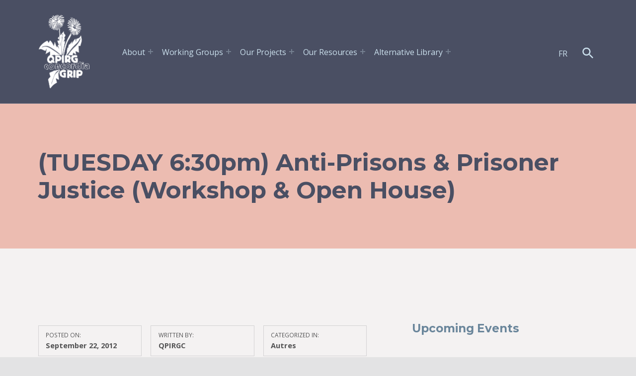

--- FILE ---
content_type: text/html; charset=UTF-8
request_url: https://www.qpirgconcordia.org/2012/09/tuesday-630pm-anti-prisons-prisoner-justice-workshop-open-house/
body_size: 15505
content:
<!doctype html>
<html lang="en-CA" class="no-js">

<head>

<meta charset="UTF-8">
<meta name='robots' content='index, follow, max-image-preview:large, max-snippet:-1, max-video-preview:-1' />
<link rel="alternate" href="https://www.qpirgconcordia.org/2012/09/tuesday-630pm-anti-prisons-prisoner-justice-workshop-open-house/" hreflang="en" />
<link rel="alternate" href="https://www.qpirgconcordia.org/fr/2012/09/mardi-18h30-anti-prisons-prisoner-justice-workshop-open-house/" hreflang="fr" />

<meta name="viewport" content="width=device-width, initial-scale=1">
<link rel="profile" href="http://gmpg.org/xfn/11">
<link rel="pingback" href="https://www.qpirgconcordia.org/xmlrpc.php"><meta name="theme-color" content="4a4f63">
	<!-- This site is optimized with the Yoast SEO plugin v26.7 - https://yoast.com/wordpress/plugins/seo/ -->
	<title>(TUESDAY 6:30pm) Anti-Prisons &amp; Prisoner Justice (Workshop &amp; Open House) - QPIRG Concordia</title>
	<link rel="canonical" href="https://www.qpirgconcordia.org/2012/09/tuesday-630pm-anti-prisons-prisoner-justice-workshop-open-house/" />
	<meta property="og:locale" content="en_US" />
	<meta property="og:locale:alternate" content="fr_CA" />
	<meta property="og:type" content="article" />
	<meta property="og:title" content="(TUESDAY 6:30pm) Anti-Prisons &amp; Prisoner Justice (Workshop &amp; Open House) - QPIRG Concordia" />
	<meta property="og:description" content="Anti-Prisons &amp; Prisoner Justice OPEN HOUSE/WORKSHOP TUESDAY, SEPTEMBER 25 at 6:30pm @ QPIRG Concordia – 1500 de Maisonneuve West, #204 PART OF DISORIENTATION 2012 Venue is wheelchair accessible. Free and welcome to all! Join us for an evening to learn&hellip;" />
	<meta property="og:url" content="https://www.qpirgconcordia.org/2012/09/tuesday-630pm-anti-prisons-prisoner-justice-workshop-open-house/" />
	<meta property="og:site_name" content="QPIRG Concordia" />
	<meta property="article:published_time" content="2012-09-22T05:16:03+00:00" />
	<meta property="og:image" content="http://www.qpirgconcordia.org/wp-content/uploads/2012/09/December_1.jpg" />
	<meta name="author" content="QPIRGC" />
	<meta name="twitter:card" content="summary_large_image" />
	<meta name="twitter:label1" content="Written by" />
	<meta name="twitter:data1" content="QPIRGC" />
	<meta name="twitter:label2" content="Est. reading time" />
	<meta name="twitter:data2" content="1 minute" />
	<script type="application/ld+json" class="yoast-schema-graph">{"@context":"https://schema.org","@graph":[{"@type":"Article","@id":"https://www.qpirgconcordia.org/2012/09/tuesday-630pm-anti-prisons-prisoner-justice-workshop-open-house/#article","isPartOf":{"@id":"https://www.qpirgconcordia.org/2012/09/tuesday-630pm-anti-prisons-prisoner-justice-workshop-open-house/"},"author":{"name":"QPIRGC","@id":"https://www.qpirgconcordia.org/#/schema/person/45cf8cc4bc25d74990836ac406450965"},"headline":"(TUESDAY 6:30pm) Anti-Prisons &amp; Prisoner Justice (Workshop &amp; Open House)","datePublished":"2012-09-22T05:16:03+00:00","mainEntityOfPage":{"@id":"https://www.qpirgconcordia.org/2012/09/tuesday-630pm-anti-prisons-prisoner-justice-workshop-open-house/"},"wordCount":133,"image":{"@id":"https://www.qpirgconcordia.org/2012/09/tuesday-630pm-anti-prisons-prisoner-justice-workshop-open-house/#primaryimage"},"thumbnailUrl":"https://www.qpirgconcordia.org/wp-content/uploads/2012/09/December_1.jpg","articleSection":["Autres"],"inLanguage":"en-CA"},{"@type":"WebPage","@id":"https://www.qpirgconcordia.org/2012/09/tuesday-630pm-anti-prisons-prisoner-justice-workshop-open-house/","url":"https://www.qpirgconcordia.org/2012/09/tuesday-630pm-anti-prisons-prisoner-justice-workshop-open-house/","name":"(TUESDAY 6:30pm) Anti-Prisons &amp; Prisoner Justice (Workshop &amp; Open House) - QPIRG Concordia","isPartOf":{"@id":"https://www.qpirgconcordia.org/#website"},"primaryImageOfPage":{"@id":"https://www.qpirgconcordia.org/2012/09/tuesday-630pm-anti-prisons-prisoner-justice-workshop-open-house/#primaryimage"},"image":{"@id":"https://www.qpirgconcordia.org/2012/09/tuesday-630pm-anti-prisons-prisoner-justice-workshop-open-house/#primaryimage"},"thumbnailUrl":"https://www.qpirgconcordia.org/wp-content/uploads/2012/09/December_1.jpg","datePublished":"2012-09-22T05:16:03+00:00","author":{"@id":"https://www.qpirgconcordia.org/#/schema/person/45cf8cc4bc25d74990836ac406450965"},"breadcrumb":{"@id":"https://www.qpirgconcordia.org/2012/09/tuesday-630pm-anti-prisons-prisoner-justice-workshop-open-house/#breadcrumb"},"inLanguage":"en-CA","potentialAction":[{"@type":"ReadAction","target":["https://www.qpirgconcordia.org/2012/09/tuesday-630pm-anti-prisons-prisoner-justice-workshop-open-house/"]}]},{"@type":"ImageObject","inLanguage":"en-CA","@id":"https://www.qpirgconcordia.org/2012/09/tuesday-630pm-anti-prisons-prisoner-justice-workshop-open-house/#primaryimage","url":"https://www.qpirgconcordia.org/wp-content/uploads/2012/09/December_1.jpg","contentUrl":"https://www.qpirgconcordia.org/wp-content/uploads/2012/09/December_1.jpg","width":360,"height":466},{"@type":"BreadcrumbList","@id":"https://www.qpirgconcordia.org/2012/09/tuesday-630pm-anti-prisons-prisoner-justice-workshop-open-house/#breadcrumb","itemListElement":[{"@type":"ListItem","position":1,"name":"Home","item":"https://www.qpirgconcordia.org/"},{"@type":"ListItem","position":2,"name":"News","item":"https://www.qpirgconcordia.org/news/"},{"@type":"ListItem","position":3,"name":"(TUESDAY 6:30pm) Anti-Prisons &amp; Prisoner Justice (Workshop &amp; Open House)"}]},{"@type":"WebSite","@id":"https://www.qpirgconcordia.org/#website","url":"https://www.qpirgconcordia.org/","name":"QPIRG Concordia","description":"Your campus community link for social change","potentialAction":[{"@type":"SearchAction","target":{"@type":"EntryPoint","urlTemplate":"https://www.qpirgconcordia.org/?s={search_term_string}"},"query-input":{"@type":"PropertyValueSpecification","valueRequired":true,"valueName":"search_term_string"}}],"inLanguage":"en-CA"},{"@type":"Person","@id":"https://www.qpirgconcordia.org/#/schema/person/45cf8cc4bc25d74990836ac406450965","name":"QPIRGC","image":{"@type":"ImageObject","inLanguage":"en-CA","@id":"https://www.qpirgconcordia.org/#/schema/person/image/","url":"https://secure.gravatar.com/avatar/4f35c545b1944bde1a4a127ba70ddfd09e80d92483c49a2e35c96340c7f800cd?s=96&d=mm&r=g","contentUrl":"https://secure.gravatar.com/avatar/4f35c545b1944bde1a4a127ba70ddfd09e80d92483c49a2e35c96340c7f800cd?s=96&d=mm&r=g","caption":"QPIRGC"},"url":"https://www.qpirgconcordia.org/author/qpirgc/"}]}</script>
	<!-- / Yoast SEO plugin. -->


<link rel='dns-prefetch' href='//fonts.googleapis.com' />
<link href='https://fonts.gstatic.com' crossorigin rel='preconnect' />
<link rel="alternate" type="application/rss+xml" title="QPIRG Concordia &raquo; Feed" href="https://www.qpirgconcordia.org/feed/" />
<link rel="alternate" type="application/rss+xml" title="QPIRG Concordia &raquo; Comments Feed" href="https://www.qpirgconcordia.org/comments/feed/" />
<link rel="alternate" type="application/rss+xml" title="QPIRG Concordia &raquo; (TUESDAY 6:30pm) Anti-Prisons &amp; Prisoner Justice (Workshop &amp; Open House) Comments Feed" href="https://www.qpirgconcordia.org/2012/09/tuesday-630pm-anti-prisons-prisoner-justice-workshop-open-house/feed/" />
<link rel="alternate" title="oEmbed (JSON)" type="application/json+oembed" href="https://www.qpirgconcordia.org/wp-json/oembed/1.0/embed?url=https%3A%2F%2Fwww.qpirgconcordia.org%2F2012%2F09%2Ftuesday-630pm-anti-prisons-prisoner-justice-workshop-open-house%2F&#038;lang=en" />
<link rel="alternate" title="oEmbed (XML)" type="text/xml+oembed" href="https://www.qpirgconcordia.org/wp-json/oembed/1.0/embed?url=https%3A%2F%2Fwww.qpirgconcordia.org%2F2012%2F09%2Ftuesday-630pm-anti-prisons-prisoner-justice-workshop-open-house%2F&#038;format=xml&#038;lang=en" />
<style id="reykjavik-text-widget-icon-fallback">.widget-symbol::before { content: "?"; font-family: inherit; }</style><style id='wp-img-auto-sizes-contain-inline-css'>
img:is([sizes=auto i],[sizes^="auto," i]){contain-intrinsic-size:3000px 1500px}
/*# sourceURL=wp-img-auto-sizes-contain-inline-css */
</style>
<link rel='stylesheet' id='eo-leaflet.js-css' href='https://www.qpirgconcordia.org/wp-content/plugins/event-organiser/lib/leaflet/leaflet.min.css?ver=1.4.0' media='all' />
<style id='eo-leaflet.js-inline-css'>
.leaflet-popup-close-button{box-shadow:none!important;}
/*# sourceURL=eo-leaflet.js-inline-css */
</style>
<style id='global-styles-inline-css'>
:root{--wp--preset--aspect-ratio--square: 1;--wp--preset--aspect-ratio--4-3: 4/3;--wp--preset--aspect-ratio--3-4: 3/4;--wp--preset--aspect-ratio--3-2: 3/2;--wp--preset--aspect-ratio--2-3: 2/3;--wp--preset--aspect-ratio--16-9: 16/9;--wp--preset--aspect-ratio--9-16: 9/16;--wp--preset--color--black: #000000;--wp--preset--color--cyan-bluish-gray: #abb8c3;--wp--preset--color--white: #ffffff;--wp--preset--color--pale-pink: #f78da7;--wp--preset--color--vivid-red: #cf2e2e;--wp--preset--color--luminous-vivid-orange: #ff6900;--wp--preset--color--luminous-vivid-amber: #fcb900;--wp--preset--color--light-green-cyan: #7bdcb5;--wp--preset--color--vivid-green-cyan: #00d084;--wp--preset--color--pale-cyan-blue: #8ed1fc;--wp--preset--color--vivid-cyan-blue: #0693e3;--wp--preset--color--vivid-purple: #9b51e0;--wp--preset--color--color-footer-text-mod: #020202;--wp--preset--color--color-header-background-mod: #4a4f63;--wp--preset--color--color-intro-text-mod: #535354;--wp--preset--color--color-accent-mod: #6a869b;--wp--preset--color--color-header-text-mod: #cbe0ed;--wp--preset--color--color-intro-background-mod: #ecbcb1;--wp--preset--color--color-content-background-mod: #f4f2f2;--wp--preset--color--color-accent-text-mod: #fdddd4;--wp--preset--color--color-intro-overlay-text-mod: #fefeff;--wp--preset--color--color-footer-background-mod: #ffffff;--wp--preset--gradient--vivid-cyan-blue-to-vivid-purple: linear-gradient(135deg,rgb(6,147,227) 0%,rgb(155,81,224) 100%);--wp--preset--gradient--light-green-cyan-to-vivid-green-cyan: linear-gradient(135deg,rgb(122,220,180) 0%,rgb(0,208,130) 100%);--wp--preset--gradient--luminous-vivid-amber-to-luminous-vivid-orange: linear-gradient(135deg,rgb(252,185,0) 0%,rgb(255,105,0) 100%);--wp--preset--gradient--luminous-vivid-orange-to-vivid-red: linear-gradient(135deg,rgb(255,105,0) 0%,rgb(207,46,46) 100%);--wp--preset--gradient--very-light-gray-to-cyan-bluish-gray: linear-gradient(135deg,rgb(238,238,238) 0%,rgb(169,184,195) 100%);--wp--preset--gradient--cool-to-warm-spectrum: linear-gradient(135deg,rgb(74,234,220) 0%,rgb(151,120,209) 20%,rgb(207,42,186) 40%,rgb(238,44,130) 60%,rgb(251,105,98) 80%,rgb(254,248,76) 100%);--wp--preset--gradient--blush-light-purple: linear-gradient(135deg,rgb(255,206,236) 0%,rgb(152,150,240) 100%);--wp--preset--gradient--blush-bordeaux: linear-gradient(135deg,rgb(254,205,165) 0%,rgb(254,45,45) 50%,rgb(107,0,62) 100%);--wp--preset--gradient--luminous-dusk: linear-gradient(135deg,rgb(255,203,112) 0%,rgb(199,81,192) 50%,rgb(65,88,208) 100%);--wp--preset--gradient--pale-ocean: linear-gradient(135deg,rgb(255,245,203) 0%,rgb(182,227,212) 50%,rgb(51,167,181) 100%);--wp--preset--gradient--electric-grass: linear-gradient(135deg,rgb(202,248,128) 0%,rgb(113,206,126) 100%);--wp--preset--gradient--midnight: linear-gradient(135deg,rgb(2,3,129) 0%,rgb(40,116,252) 100%);--wp--preset--font-size--small: 15px;--wp--preset--font-size--medium: 20px;--wp--preset--font-size--large: 25px;--wp--preset--font-size--x-large: 42px;--wp--preset--font-size--extra-small: 11px;--wp--preset--font-size--normal: 18px;--wp--preset--font-size--extra-large: 29px;--wp--preset--font-size--display-1: 47px;--wp--preset--font-size--display-2: 60px;--wp--preset--font-size--display-3: 76px;--wp--preset--font-size--display-4: 97px;--wp--preset--spacing--20: 0.44rem;--wp--preset--spacing--30: 0.67rem;--wp--preset--spacing--40: 1rem;--wp--preset--spacing--50: 1.5rem;--wp--preset--spacing--60: 2.25rem;--wp--preset--spacing--70: 3.38rem;--wp--preset--spacing--80: 5.06rem;--wp--preset--shadow--natural: 6px 6px 9px rgba(0, 0, 0, 0.2);--wp--preset--shadow--deep: 12px 12px 50px rgba(0, 0, 0, 0.4);--wp--preset--shadow--sharp: 6px 6px 0px rgba(0, 0, 0, 0.2);--wp--preset--shadow--outlined: 6px 6px 0px -3px rgb(255, 255, 255), 6px 6px rgb(0, 0, 0);--wp--preset--shadow--crisp: 6px 6px 0px rgb(0, 0, 0);}:root :where(.is-layout-flow) > :first-child{margin-block-start: 0;}:root :where(.is-layout-flow) > :last-child{margin-block-end: 0;}:root :where(.is-layout-flow) > *{margin-block-start: 24px;margin-block-end: 0;}:root :where(.is-layout-constrained) > :first-child{margin-block-start: 0;}:root :where(.is-layout-constrained) > :last-child{margin-block-end: 0;}:root :where(.is-layout-constrained) > *{margin-block-start: 24px;margin-block-end: 0;}:root :where(.is-layout-flex){gap: 24px;}:root :where(.is-layout-grid){gap: 24px;}:root .is-layout-flex{display: flex;}.is-layout-flex{flex-wrap: wrap;align-items: center;}.is-layout-flex > :is(*, div){margin: 0;}:root .is-layout-grid{display: grid;}.is-layout-grid > :is(*, div){margin: 0;}.has-black-color[class]{color: var(--wp--preset--color--black);}.has-cyan-bluish-gray-color[class]{color: var(--wp--preset--color--cyan-bluish-gray);}.has-white-color[class]{color: var(--wp--preset--color--white);}.has-pale-pink-color[class]{color: var(--wp--preset--color--pale-pink);}.has-vivid-red-color[class]{color: var(--wp--preset--color--vivid-red);}.has-luminous-vivid-orange-color[class]{color: var(--wp--preset--color--luminous-vivid-orange);}.has-luminous-vivid-amber-color[class]{color: var(--wp--preset--color--luminous-vivid-amber);}.has-light-green-cyan-color[class]{color: var(--wp--preset--color--light-green-cyan);}.has-vivid-green-cyan-color[class]{color: var(--wp--preset--color--vivid-green-cyan);}.has-pale-cyan-blue-color[class]{color: var(--wp--preset--color--pale-cyan-blue);}.has-vivid-cyan-blue-color[class]{color: var(--wp--preset--color--vivid-cyan-blue);}.has-vivid-purple-color[class]{color: var(--wp--preset--color--vivid-purple);}.has-color-footer-text-mod-color[class]{color: var(--wp--preset--color--color-footer-text-mod);}.has-color-header-background-mod-color[class]{color: var(--wp--preset--color--color-header-background-mod);}.has-color-intro-text-mod-color[class]{color: var(--wp--preset--color--color-intro-text-mod);}.has-color-accent-mod-color[class]{color: var(--wp--preset--color--color-accent-mod);}.has-color-header-text-mod-color[class]{color: var(--wp--preset--color--color-header-text-mod);}.has-color-intro-background-mod-color[class]{color: var(--wp--preset--color--color-intro-background-mod);}.has-color-content-background-mod-color[class]{color: var(--wp--preset--color--color-content-background-mod);}.has-color-accent-text-mod-color[class]{color: var(--wp--preset--color--color-accent-text-mod);}.has-color-intro-overlay-text-mod-color[class]{color: var(--wp--preset--color--color-intro-overlay-text-mod);}.has-color-footer-background-mod-color[class]{color: var(--wp--preset--color--color-footer-background-mod);}.has-black-background-color[class]{background-color: var(--wp--preset--color--black);}.has-cyan-bluish-gray-background-color[class]{background-color: var(--wp--preset--color--cyan-bluish-gray);}.has-white-background-color[class]{background-color: var(--wp--preset--color--white);}.has-pale-pink-background-color[class]{background-color: var(--wp--preset--color--pale-pink);}.has-vivid-red-background-color[class]{background-color: var(--wp--preset--color--vivid-red);}.has-luminous-vivid-orange-background-color[class]{background-color: var(--wp--preset--color--luminous-vivid-orange);}.has-luminous-vivid-amber-background-color[class]{background-color: var(--wp--preset--color--luminous-vivid-amber);}.has-light-green-cyan-background-color[class]{background-color: var(--wp--preset--color--light-green-cyan);}.has-vivid-green-cyan-background-color[class]{background-color: var(--wp--preset--color--vivid-green-cyan);}.has-pale-cyan-blue-background-color[class]{background-color: var(--wp--preset--color--pale-cyan-blue);}.has-vivid-cyan-blue-background-color[class]{background-color: var(--wp--preset--color--vivid-cyan-blue);}.has-vivid-purple-background-color[class]{background-color: var(--wp--preset--color--vivid-purple);}.has-color-footer-text-mod-background-color[class]{background-color: var(--wp--preset--color--color-footer-text-mod);}.has-color-header-background-mod-background-color[class]{background-color: var(--wp--preset--color--color-header-background-mod);}.has-color-intro-text-mod-background-color[class]{background-color: var(--wp--preset--color--color-intro-text-mod);}.has-color-accent-mod-background-color[class]{background-color: var(--wp--preset--color--color-accent-mod);}.has-color-header-text-mod-background-color[class]{background-color: var(--wp--preset--color--color-header-text-mod);}.has-color-intro-background-mod-background-color[class]{background-color: var(--wp--preset--color--color-intro-background-mod);}.has-color-content-background-mod-background-color[class]{background-color: var(--wp--preset--color--color-content-background-mod);}.has-color-accent-text-mod-background-color[class]{background-color: var(--wp--preset--color--color-accent-text-mod);}.has-color-intro-overlay-text-mod-background-color[class]{background-color: var(--wp--preset--color--color-intro-overlay-text-mod);}.has-color-footer-background-mod-background-color[class]{background-color: var(--wp--preset--color--color-footer-background-mod);}.has-black-border-color[class]{border-color: var(--wp--preset--color--black);}.has-cyan-bluish-gray-border-color[class]{border-color: var(--wp--preset--color--cyan-bluish-gray);}.has-white-border-color[class]{border-color: var(--wp--preset--color--white);}.has-pale-pink-border-color[class]{border-color: var(--wp--preset--color--pale-pink);}.has-vivid-red-border-color[class]{border-color: var(--wp--preset--color--vivid-red);}.has-luminous-vivid-orange-border-color[class]{border-color: var(--wp--preset--color--luminous-vivid-orange);}.has-luminous-vivid-amber-border-color[class]{border-color: var(--wp--preset--color--luminous-vivid-amber);}.has-light-green-cyan-border-color[class]{border-color: var(--wp--preset--color--light-green-cyan);}.has-vivid-green-cyan-border-color[class]{border-color: var(--wp--preset--color--vivid-green-cyan);}.has-pale-cyan-blue-border-color[class]{border-color: var(--wp--preset--color--pale-cyan-blue);}.has-vivid-cyan-blue-border-color[class]{border-color: var(--wp--preset--color--vivid-cyan-blue);}.has-vivid-purple-border-color[class]{border-color: var(--wp--preset--color--vivid-purple);}.has-color-footer-text-mod-border-color[class]{border-color: var(--wp--preset--color--color-footer-text-mod);}.has-color-header-background-mod-border-color[class]{border-color: var(--wp--preset--color--color-header-background-mod);}.has-color-intro-text-mod-border-color[class]{border-color: var(--wp--preset--color--color-intro-text-mod);}.has-color-accent-mod-border-color[class]{border-color: var(--wp--preset--color--color-accent-mod);}.has-color-header-text-mod-border-color[class]{border-color: var(--wp--preset--color--color-header-text-mod);}.has-color-intro-background-mod-border-color[class]{border-color: var(--wp--preset--color--color-intro-background-mod);}.has-color-content-background-mod-border-color[class]{border-color: var(--wp--preset--color--color-content-background-mod);}.has-color-accent-text-mod-border-color[class]{border-color: var(--wp--preset--color--color-accent-text-mod);}.has-color-intro-overlay-text-mod-border-color[class]{border-color: var(--wp--preset--color--color-intro-overlay-text-mod);}.has-color-footer-background-mod-border-color[class]{border-color: var(--wp--preset--color--color-footer-background-mod);}.has-vivid-cyan-blue-to-vivid-purple-gradient-background{background: var(--wp--preset--gradient--vivid-cyan-blue-to-vivid-purple);}.has-light-green-cyan-to-vivid-green-cyan-gradient-background{background: var(--wp--preset--gradient--light-green-cyan-to-vivid-green-cyan);}.has-luminous-vivid-amber-to-luminous-vivid-orange-gradient-background{background: var(--wp--preset--gradient--luminous-vivid-amber-to-luminous-vivid-orange);}.has-luminous-vivid-orange-to-vivid-red-gradient-background{background: var(--wp--preset--gradient--luminous-vivid-orange-to-vivid-red);}.has-very-light-gray-to-cyan-bluish-gray-gradient-background{background: var(--wp--preset--gradient--very-light-gray-to-cyan-bluish-gray);}.has-cool-to-warm-spectrum-gradient-background{background: var(--wp--preset--gradient--cool-to-warm-spectrum);}.has-blush-light-purple-gradient-background{background: var(--wp--preset--gradient--blush-light-purple);}.has-blush-bordeaux-gradient-background{background: var(--wp--preset--gradient--blush-bordeaux);}.has-luminous-dusk-gradient-background{background: var(--wp--preset--gradient--luminous-dusk);}.has-pale-ocean-gradient-background{background: var(--wp--preset--gradient--pale-ocean);}.has-electric-grass-gradient-background{background: var(--wp--preset--gradient--electric-grass);}.has-midnight-gradient-background{background: var(--wp--preset--gradient--midnight);}.has-small-font-size{font-size: var(--wp--preset--font-size--small);}.has-medium-font-size{font-size: var(--wp--preset--font-size--medium);}.has-large-font-size{font-size: var(--wp--preset--font-size--large);}.has-x-large-font-size{font-size: var(--wp--preset--font-size--x-large);}.has-extra-small-font-size{font-size: var(--wp--preset--font-size--extra-small);}.has-normal-font-size{font-size: var(--wp--preset--font-size--normal);}.has-extra-large-font-size{font-size: var(--wp--preset--font-size--extra-large);}.has-display-1-font-size{font-size: var(--wp--preset--font-size--display-1);}.has-display-2-font-size{font-size: var(--wp--preset--font-size--display-2);}.has-display-3-font-size{font-size: var(--wp--preset--font-size--display-3);}.has-display-4-font-size{font-size: var(--wp--preset--font-size--display-4);}
/*# sourceURL=global-styles-inline-css */
</style>
<link rel='stylesheet' id='sbi_styles-css' href='https://www.qpirgconcordia.org/wp-content/plugins/instagram-feed/css/sbi-styles.min.css?ver=6.10.0' media='all' />
<style id='wp-emoji-styles-inline-css'>

	img.wp-smiley, img.emoji {
		display: inline !important;
		border: none !important;
		box-shadow: none !important;
		height: 1em !important;
		width: 1em !important;
		margin: 0 0.07em !important;
		vertical-align: -0.1em !important;
		background: none !important;
		padding: 0 !important;
	}
/*# sourceURL=wp-emoji-styles-inline-css */
</style>
<style id='wp-block-library-inline-css'>
:root{--wp-block-synced-color:#7a00df;--wp-block-synced-color--rgb:122,0,223;--wp-bound-block-color:var(--wp-block-synced-color);--wp-editor-canvas-background:#ddd;--wp-admin-theme-color:#007cba;--wp-admin-theme-color--rgb:0,124,186;--wp-admin-theme-color-darker-10:#006ba1;--wp-admin-theme-color-darker-10--rgb:0,107,160.5;--wp-admin-theme-color-darker-20:#005a87;--wp-admin-theme-color-darker-20--rgb:0,90,135;--wp-admin-border-width-focus:2px}@media (min-resolution:192dpi){:root{--wp-admin-border-width-focus:1.5px}}.wp-element-button{cursor:pointer}:root .has-very-light-gray-background-color{background-color:#eee}:root .has-very-dark-gray-background-color{background-color:#313131}:root .has-very-light-gray-color{color:#eee}:root .has-very-dark-gray-color{color:#313131}:root .has-vivid-green-cyan-to-vivid-cyan-blue-gradient-background{background:linear-gradient(135deg,#00d084,#0693e3)}:root .has-purple-crush-gradient-background{background:linear-gradient(135deg,#34e2e4,#4721fb 50%,#ab1dfe)}:root .has-hazy-dawn-gradient-background{background:linear-gradient(135deg,#faaca8,#dad0ec)}:root .has-subdued-olive-gradient-background{background:linear-gradient(135deg,#fafae1,#67a671)}:root .has-atomic-cream-gradient-background{background:linear-gradient(135deg,#fdd79a,#004a59)}:root .has-nightshade-gradient-background{background:linear-gradient(135deg,#330968,#31cdcf)}:root .has-midnight-gradient-background{background:linear-gradient(135deg,#020381,#2874fc)}:root{--wp--preset--font-size--normal:16px;--wp--preset--font-size--huge:42px}.has-regular-font-size{font-size:1em}.has-larger-font-size{font-size:2.625em}.has-normal-font-size{font-size:var(--wp--preset--font-size--normal)}.has-huge-font-size{font-size:var(--wp--preset--font-size--huge)}.has-text-align-center{text-align:center}.has-text-align-left{text-align:left}.has-text-align-right{text-align:right}.has-fit-text{white-space:nowrap!important}#end-resizable-editor-section{display:none}.aligncenter{clear:both}.items-justified-left{justify-content:flex-start}.items-justified-center{justify-content:center}.items-justified-right{justify-content:flex-end}.items-justified-space-between{justify-content:space-between}.screen-reader-text{border:0;clip-path:inset(50%);height:1px;margin:-1px;overflow:hidden;padding:0;position:absolute;width:1px;word-wrap:normal!important}.screen-reader-text:focus{background-color:#ddd;clip-path:none;color:#444;display:block;font-size:1em;height:auto;left:5px;line-height:normal;padding:15px 23px 14px;text-decoration:none;top:5px;width:auto;z-index:100000}html :where(.has-border-color){border-style:solid}html :where([style*=border-top-color]){border-top-style:solid}html :where([style*=border-right-color]){border-right-style:solid}html :where([style*=border-bottom-color]){border-bottom-style:solid}html :where([style*=border-left-color]){border-left-style:solid}html :where([style*=border-width]){border-style:solid}html :where([style*=border-top-width]){border-top-style:solid}html :where([style*=border-right-width]){border-right-style:solid}html :where([style*=border-bottom-width]){border-bottom-style:solid}html :where([style*=border-left-width]){border-left-style:solid}html :where(img[class*=wp-image-]){height:auto;max-width:100%}:where(figure){margin:0 0 1em}html :where(.is-position-sticky){--wp-admin--admin-bar--position-offset:var(--wp-admin--admin-bar--height,0px)}@media screen and (max-width:600px){html :where(.is-position-sticky){--wp-admin--admin-bar--position-offset:0px}}

/*# sourceURL=wp-block-library-inline-css */
</style>
<style id='classic-theme-styles-inline-css'>
/*! This file is auto-generated */
.wp-block-button__link{color:#fff;background-color:#32373c;border-radius:9999px;box-shadow:none;text-decoration:none;padding:calc(.667em + 2px) calc(1.333em + 2px);font-size:1.125em}.wp-block-file__button{background:#32373c;color:#fff;text-decoration:none}
/*# sourceURL=/wp-includes/css/classic-themes.min.css */
</style>
<link rel='stylesheet' id='widgetopts-styles-css' href='https://www.qpirgconcordia.org/wp-content/plugins/widget-options/assets/css/widget-options.css?ver=4.1.3' media='all' />
<link rel='stylesheet' id='ivory-search-styles-css' href='https://www.qpirgconcordia.org/wp-content/plugins/add-search-to-menu/public/css/ivory-search.min.css?ver=5.5.13' media='all' />
<link rel='stylesheet' id='wp-components-css' href='https://www.qpirgconcordia.org/wp-includes/css/dist/components/style.min.css?ver=6.9' media='all' />
<link rel='stylesheet' id='godaddy-styles-css' href='https://www.qpirgconcordia.org/wp-content/plugins/coblocks/includes/Dependencies/GoDaddy/Styles/build/latest.css?ver=2.0.2' media='all' />
<link rel='stylesheet' id='reykjavik-google-fonts-css' href='https://fonts.googleapis.com/css?family=Montserrat%3A300%2C400%2C700%7COpen+Sans%3A300%2C400%2C700&#038;subset=latin&#038;ver=2.3.8' media='screen' />
<link rel='stylesheet' id='genericons-neue-css' href='https://www.qpirgconcordia.org/wp-content/themes/reykjavik/assets/fonts/genericons-neue/genericons-neue.css?ver=2.3.8' media='screen' />
<link rel='stylesheet' id='reykjavik-stylesheet-global-css' href='https://www.qpirgconcordia.org/wp-content/themes/reykjavik/assets/css/main.css?ver=2.3.8' media='screen' />
<link rel='stylesheet' id='reykjavik-stylesheet-blocks-css' href='https://www.qpirgconcordia.org/wp-content/themes/reykjavik/assets/css/blocks.css?ver=2.3.8' media='screen' />
<style id='reykjavik-inline-css'>
/* START CSS variables */
:root { 
--custom_logo_height: 150px; --color_accent: #6a869b; --color_accent_text: #fdddd4; --color_header_background: #4a4f63; --color_header_text: #cbe0ed; --color_header_border: rgba(203,224,237,var(--border_opacity)); --color_header_headings: #cbe0ed; --color_intro_background: #ecbcb1; --color_intro_headings: #4a4f63; --color_intro_overlay_background: #4a4f63; --color_intro_overlay_opacity: 0.05; --color_intro_widgets_background: #ecbcb1; --color_intro_widgets_text: #535354; --color_intro_widgets_border: rgba(83,83,84,var(--border_opacity)); --color_intro_widgets_headings: #4a4f63; --color_content_background: #f4f2f2; --color_content_headings: #6a869b; --color_footer_background: #ffffff; --color_footer_text: #020202; --color_footer_border: rgba(2,2,2,var(--border_opacity)); --color_footer_headings: #020202; --footer_image: url("https://www.qpirgconcordia.org/wp-content/uploads/2020/05/Facebook-Page-Banner-empty-scaled-e1591243687734.jpg"); --footer_image_position: 50% 100%; --footer_image_repeat: no-repeat; --footer_image_attachment: fixed; --footer_image_opacity: 0.7; --layout_width_content: 1620px;
}
/* END CSS variables */
/*# sourceURL=reykjavik-inline-css */
</style>
<link rel='stylesheet' id='reykjavik-stylesheet-css' href='https://www.qpirgconcordia.org/wp-content/themes/reykjavik-child/style.css?ver=6.9' media='all' />
<script src="https://www.qpirgconcordia.org/wp-content/themes/reykjavik/library/js/vendors/css-vars-ponyfill/css-vars-ponyfill.min.js?ver=v2.4.7" id="css-vars-ponyfill-js"></script>
<script id="css-vars-ponyfill-js-after">
window.onload = function() {
	cssVars( {
		onlyVars: true,
		exclude: 'link:not([href^="https://www.qpirgconcordia.org/wp-content/themes"])'
	} );
};
//# sourceURL=css-vars-ponyfill-js-after
</script>
<script src="https://www.qpirgconcordia.org/wp-includes/js/jquery/jquery.min.js?ver=3.7.1" id="jquery-core-js"></script>
<script src="https://www.qpirgconcordia.org/wp-includes/js/jquery/jquery-migrate.min.js?ver=3.4.1" id="jquery-migrate-js"></script>
<script id="a11y-menu-js-extra">
var a11yMenuConfig = {"mode":["esc","button"],"menu_selector":".toggle-sub-menus","button_attributes":{"class":"button-toggle-sub-menu","aria-label":{"collapse":"Collapse menu: %s","expand":"Expand menu: %s"}}};
//# sourceURL=a11y-menu-js-extra
</script>
<script src="https://www.qpirgconcordia.org/wp-content/themes/reykjavik/assets/js/vendors/a11y-menu/a11y-menu.dist.min.js?ver=2.3.8" id="a11y-menu-js"></script>
<link rel="https://api.w.org/" href="https://www.qpirgconcordia.org/wp-json/" /><link rel="alternate" title="JSON" type="application/json" href="https://www.qpirgconcordia.org/wp-json/wp/v2/posts/3883" /><link rel="EditURI" type="application/rsd+xml" title="RSD" href="https://www.qpirgconcordia.org/xmlrpc.php?rsd" />
<meta name="generator" content="WordPress 6.9" />
<link rel='shortlink' href='https://www.qpirgconcordia.org/?p=3883' />
<link rel="icon" href="https://www.qpirgconcordia.org/wp-content/uploads/2020/06/cropped-Screen-Shot-2020-06-04-at-1.36.40-AM-1-32x32.png" sizes="32x32" />
<link rel="icon" href="https://www.qpirgconcordia.org/wp-content/uploads/2020/06/cropped-Screen-Shot-2020-06-04-at-1.36.40-AM-1-192x192.png" sizes="192x192" />
<link rel="apple-touch-icon" href="https://www.qpirgconcordia.org/wp-content/uploads/2020/06/cropped-Screen-Shot-2020-06-04-at-1.36.40-AM-1-180x180.png" />
<meta name="msapplication-TileImage" content="https://www.qpirgconcordia.org/wp-content/uploads/2020/06/cropped-Screen-Shot-2020-06-04-at-1.36.40-AM-1-270x270.png" />
<style type="text/css" media="screen">.is-menu path.search-icon-path { fill: #cbe0ed;}body .popup-search-close:after, body .search-close:after { border-color: #cbe0ed;}body .popup-search-close:before, body .search-close:before { border-color: #cbe0ed;}</style>
</head>


<body class="footer-layout-fullwidth group-blog has-intro has-navigation-mobile has-widgets-sidebar header-layout-fullwidth is-singular no-js post-template-default postid-3883 reykjavik single single-format-standard single-post site-layout-fullwidth site-title-hidden wp-child-theme-reykjavik-child wp-custom-logo wp-embed-responsive wp-singular wp-theme-reykjavik">

<a name="top"></a>

<div id="page" class="site">

<nav class="menu-skip-links" aria-label="Skip links">
	<ul>
		<li class="skip-link-list-item"><a class="skip-link screen-reader-text" href="#site-navigation">Skip to main navigation</a></li><li class="skip-link-list-item"><a class="skip-link screen-reader-text" href="#content">Skip to main content</a></li><li class="skip-link-list-item"><a class="skip-link screen-reader-text" href="#colophon">Skip to footer</a></li>	</ul>
</nav>


<header id="masthead" class="site-header">



<div class="site-header-content"><div class="site-header-inner">


<div class="site-branding">
	<a href="https://www.qpirgconcordia.org/" class="custom-logo-link" rel="home"><img width="836" height="1202" src="https://www.qpirgconcordia.org/wp-content/uploads/2021/08/QPIRG-C_logo-White-only-Tranparent-Background-cropped.png" class="custom-logo" alt="QPIRG Concordia" decoding="async" fetchpriority="high" srcset="https://www.qpirgconcordia.org/wp-content/uploads/2021/08/QPIRG-C_logo-White-only-Tranparent-Background-cropped.png 836w, https://www.qpirgconcordia.org/wp-content/uploads/2021/08/QPIRG-C_logo-White-only-Tranparent-Background-cropped-209x300.png 209w, https://www.qpirgconcordia.org/wp-content/uploads/2021/08/QPIRG-C_logo-White-only-Tranparent-Background-cropped-712x1024.png 712w, https://www.qpirgconcordia.org/wp-content/uploads/2021/08/QPIRG-C_logo-White-only-Tranparent-Background-cropped-768x1104.png 768w" sizes="(max-width: 836px) 100vw, 836px" /></a>	<div class="site-branding-text">
		<p class="site-title"><a href="https://www.qpirgconcordia.org/" rel="home">QPIRG Concordia</a></p>

					<p class="site-description">Your campus community link for social change</p>
				</div>
</div>

<nav id="site-navigation" class="main-navigation" aria-label="Primary Menu">

			<button
			id="menu-toggle"
			class="menu-toggle"
			aria-controls="menu-primary"
			aria-expanded="false"
		>Menu</button>
			<div id="site-navigation-container" class="main-navigation-container">
		<div class="mobile-search-form"><form role="search" method="get" class="search-form" action="https://www.qpirgconcordia.org/">
				<label>
					<span class="screen-reader-text">Search for:</span>
					<input type="search" class="search-field" placeholder="Search &hellip;" value="" name="s" />
				</label>
				<input type="submit" class="search-submit" value="Search" />
			</form></div><div class="menu"><ul id="menu-primary" class="menu-primary toggle-sub-menus"><li id="menu-item-10101" class="megamenu menu-item menu-item-type-custom menu-item-object-custom menu-item-has-children menu-item-10101"><a>About</a>
<ul class="sub-menu">
	<li id="menu-item-10708" class="menu-item menu-item-type-custom menu-item-object-custom menu-item-has-children menu-item-10708"><a>Activities</a>
	<ul class="sub-menu">
		<li id="menu-item-10182" class="menu-item menu-item-type-post_type menu-item-object-page menu-item-10182"><a href="https://www.qpirgconcordia.org/events/">Events</a></li>
		<li id="menu-item-10181" class="menu-item menu-item-type-post_type menu-item-object-page current_page_parent menu-item-10181"><a href="https://www.qpirgconcordia.org/news/">News</a></li>
		<li id="menu-item-10109" class="menu-item menu-item-type-post_type menu-item-object-page menu-item-10109"><a href="https://www.qpirgconcordia.org/get-involved/">Get Involved</a></li>
		<li id="menu-item-10268" class="menu-item menu-item-type-post_type menu-item-object-page menu-item-10268"><a href="https://www.qpirgconcordia.org/contact/">Contact</a></li>
	</ul>
</li>
	<li id="menu-item-10707" class="menu-item menu-item-type-custom menu-item-object-custom menu-item-has-children menu-item-10707"><a>Organisation</a>
	<ul class="sub-menu">
		<li id="menu-item-10102" class="menu-item menu-item-type-post_type menu-item-object-page menu-item-10102"><a href="https://www.qpirgconcordia.org/land-acknowledgment/">Land Acknowledgment</a></li>
		<li id="menu-item-10105" class="menu-item menu-item-type-post_type menu-item-object-page menu-item-10105"><a href="https://www.qpirgconcordia.org/accessibility/">Accessibility</a></li>
		<li id="menu-item-10103" class="menu-item menu-item-type-post_type menu-item-object-page menu-item-10103"><a href="https://www.qpirgconcordia.org/about-us/">Our Mandate and History</a></li>
		<li id="menu-item-10104" class="menu-item menu-item-type-post_type menu-item-object-page menu-item-10104"><a href="https://www.qpirgconcordia.org/qpirgs-structure/">Our Structure</a></li>
		<li id="menu-item-10108" class="menu-item menu-item-type-post_type menu-item-object-page menu-item-10108"><a href="https://www.qpirgconcordia.org/legal-information/">Legal Information</a></li>
	</ul>
</li>
	<li id="menu-item-10144" class="menu-item menu-item-type-custom menu-item-object-custom menu-item-has-children menu-item-10144"><a>Policies</a>
	<ul class="sub-menu">
		<li id="menu-item-10106" class="menu-item menu-item-type-post_type menu-item-object-page menu-item-10106"><a href="https://www.qpirgconcordia.org/fee-levy-info/">Fee Levy Information</a></li>
		<li id="menu-item-10107" class="menu-item menu-item-type-post_type menu-item-object-page menu-item-10107"><a href="https://www.qpirgconcordia.org/sexual-assault-and-safer-space-policy/">Sexual Assault and Safer Space Policy</a></li>
	</ul>
</li>
</ul>
</li>
<li id="menu-item-10258" class="menu-item menu-item-type-custom menu-item-object-custom menu-item-has-children menu-item-10258"><a>Working Groups</a>
<ul class="sub-menu">
	<li id="menu-item-10110" class="menu-item menu-item-type-post_type menu-item-object-page menu-item-10110"><a href="https://www.qpirgconcordia.org/working-groups/">2025-26 Working Groups</a></li>
	<li id="menu-item-11410" class="menu-item menu-item-type-post_type menu-item-object-page menu-item-11410"><a href="https://www.qpirgconcordia.org/expenseform/">Working Group Expense Form</a></li>
</ul>
</li>
<li id="menu-item-10111" class="menu-item menu-item-type-custom menu-item-object-custom menu-item-has-children menu-item-10111"><a>Our Projects</a>
<ul class="sub-menu">
	<li id="menu-item-10509" class="menu-item menu-item-type-custom menu-item-object-custom menu-item-10509"><a target="_blank" href="https://schoolschmool.com/">School Schmool Agenda</a></li>
	<li id="menu-item-10113" class="menu-item menu-item-type-custom menu-item-object-custom menu-item-10113"><a target="_blank" href="https://qpirgconcordia.org/disorientation/">DisOrientation</a></li>
	<li id="menu-item-10114" class="menu-item menu-item-type-custom menu-item-object-custom menu-item-10114"><a target="_blank" href="https://qpirgconcordia.org/posterarchive/">Grassroots Resistance Poster Archive</a></li>
	<li id="menu-item-10121" class="menu-item menu-item-type-post_type menu-item-object-page menu-item-10121"><a href="https://www.qpirgconcordia.org/anti-colonial-dinner/">Anti-Colonial Dinner</a></li>
	<li id="menu-item-10510" class="menu-item menu-item-type-custom menu-item-object-custom menu-item-10510"><a href="https://convergencejournal.ca/">Convergence</a></li>
	<li id="menu-item-10123" class="menu-item menu-item-type-custom menu-item-object-custom menu-item-has-children menu-item-10123"><a>Past Projects</a>
	<ul class="sub-menu">
		<li id="menu-item-10124" class="menu-item menu-item-type-post_type menu-item-object-page menu-item-10124"><a href="https://www.qpirgconcordia.org/cure-2/">Community-University Research Exchange (CURE)</a></li>
		<li id="menu-item-10126" class="menu-item menu-item-type-post_type menu-item-object-page menu-item-10126"><a href="https://www.qpirgconcordia.org/study-in-action/">Study in Action</a></li>
		<li id="menu-item-10433" class="menu-item menu-item-type-post_type menu-item-object-page menu-item-10433"><a href="https://www.qpirgconcordia.org/at-the-heart-of-resistance-2011/">At the Heart of Resistance 2011</a></li>
		<li id="menu-item-10434" class="menu-item menu-item-type-post_type menu-item-object-page menu-item-10434"><a href="https://www.qpirgconcordia.org/at-the-heart-of-resistance-2012/">At the Heart of Resistance 2012</a></li>
		<li id="menu-item-10125" class="menu-item menu-item-type-post_type menu-item-object-page menu-item-10125"><a href="https://www.qpirgconcordia.org/testimonials/">I ♥ QPIRG!</a></li>
	</ul>
</li>
</ul>
</li>
<li id="menu-item-10128" class="menu-item menu-item-type-custom menu-item-object-custom menu-item-has-children menu-item-10128"><a>Our Resources</a>
<ul class="sub-menu">
	<li id="menu-item-10131" class="menu-item menu-item-type-post_type menu-item-object-page menu-item-10131"><a href="https://www.qpirgconcordia.org/resources/space-booking/">Space Booking</a></li>
	<li id="menu-item-10130" class="menu-item menu-item-type-post_type menu-item-object-page menu-item-10130"><a href="https://www.qpirgconcordia.org/resources/discretionary-funding/">Discretionary Funding</a></li>
	<li id="menu-item-10639" class="menu-item menu-item-type-post_type menu-item-object-page menu-item-10639"><a href="https://www.qpirgconcordia.org/legal-fund/">Legal Fund &#038; List of Legal Resources</a></li>
	<li id="menu-item-11384" class="menu-item menu-item-type-post_type menu-item-object-page menu-item-11384"><a href="https://www.qpirgconcordia.org/soundteam-audio-equipment/">Audio and Video Equipment</a></li>
	<li id="menu-item-10129" class="menu-item menu-item-type-post_type menu-item-object-page menu-item-10129"><a href="https://www.qpirgconcordia.org/resources/">Banner Library</a></li>
	<li id="menu-item-11409" class="menu-item menu-item-type-post_type menu-item-object-page menu-item-11409"><a href="https://www.qpirgconcordia.org/expenseform/">Expense Form</a></li>
	<li id="menu-item-10132" class="menu-item menu-item-type-post_type menu-item-object-page menu-item-10132"><a href="https://www.qpirgconcordia.org/forms-and-downloads/">Forms and Downloads</a></li>
</ul>
</li>
<li id="menu-item-10261" class="menu-item menu-item-type-custom menu-item-object-custom menu-item-has-children menu-item-10261"><a>Alternative Library</a>
<ul class="sub-menu">
	<li id="menu-item-10142" class="menu-item menu-item-type-post_type menu-item-object-page menu-item-10142"><a href="https://www.qpirgconcordia.org/alternative-library/">About the Alternative Library</a></li>
	<li id="menu-item-10143" class="menu-item menu-item-type-post_type menu-item-object-page menu-item-10143"><a href="https://www.qpirgconcordia.org/become-a-library-member/">Become a library member</a></li>
	<li id="menu-item-10134" class="menu-item menu-item-type-post_type menu-item-object-page menu-item-10134"><a href="https://www.qpirgconcordia.org/volunteer-with-the-library/">Volunteer with the library</a></li>
	<li id="menu-item-10135" class="menu-item menu-item-type-post_type menu-item-object-page menu-item-10135"><a href="https://www.qpirgconcordia.org/library-catalogue/">Library Catalog</a></li>
</ul>
</li>
<li class="menu-toggle-skip-link-container"><a href="#menu-toggle" class="menu-toggle-skip-link">Skip to menu toggle button</a></li></ul></div>	</div>

</nav>

<nav id="secondary-navigation" class="secondary-navigation" aria-label="Secondary Menu">

	<ul id="menu-secondary-menu" class="menu"><li id="menu-item-10710-fr" class="lang-item lang-item-26 lang-item-fr lang-item-first menu-item menu-item-type-custom menu-item-object-custom menu-item-10710-fr"><a href="https://www.qpirgconcordia.org/fr/2012/09/mardi-18h30-anti-prisons-prisoner-justice-workshop-open-house/" hreflang="fr-CA" lang="fr-CA">FR</a></li>
<li class=" astm-search-menu is-menu is-dropdown menu-item"><a href="#" role="button" aria-label="Search Icon Link"><svg width="20" height="20" class="search-icon" role="img" viewBox="2 9 20 5" focusable="false" aria-label="Search">
						<path class="search-icon-path" d="M15.5 14h-.79l-.28-.27C15.41 12.59 16 11.11 16 9.5 16 5.91 13.09 3 9.5 3S3 5.91 3 9.5 5.91 16 9.5 16c1.61 0 3.09-.59 4.23-1.57l.27.28v.79l5 4.99L20.49 19l-4.99-5zm-6 0C7.01 14 5 11.99 5 9.5S7.01 5 9.5 5 14 7.01 14 9.5 11.99 14 9.5 14z"></path></svg></a><form role="search" method="get" class="search-form" action="https://www.qpirgconcordia.org/">
				<label>
					<span class="screen-reader-text">Search for:</span>
					<input type="search" class="search-field" placeholder="Search &hellip;" value="" name="s" />
				</label>
				<input type="submit" class="search-submit" value="Search" />
			</form><div class="search-close"></div></li></ul>
</nav>


</div></div>



</header>



<div id="content" class="site-content">
<section id="intro-container" class="entry-header intro-container">

	
	<div id="intro" class="intro"><div class="intro-inner">

		<h1 class="entry-title h1 intro-title">(TUESDAY 6:30pm) Anti-Prisons &amp; Prisoner Justice (Workshop &amp; Open House)</h1>
	</div></div>

	
</section>

<div class="site-content-inner">
	<div id="primary" class="content-area">
		<main id="main" class="site-main">


<article id="post-3883" class="post-3883 post type-post status-publish format-standard hentry category-autres entry">

	
<footer class="entry-meta">
<span class="entry-meta-element entry-date posted-on">
	<span class="entry-meta-description label-published">
		Posted on:	</span>
	<a href="https://www.qpirgconcordia.org/2012/09/tuesday-630pm-anti-prisons-prisoner-justice-workshop-open-house/" rel="bookmark">
		<time datetime="2012-09-22T05:16:03-04:00" class="published" title="Posted on: September 22, 2012">
			September 22, 2012		</time>
	</a>
	<span class="entry-meta-description label-updated">
		Last updated on:	</span>
	<time class="updated" datetime="2012-09-22T05:16:03-04:00" title="Last updated on: September 22, 2012">
		September 22, 2012	</time>
</span>

<span class="entry-meta-element byline author vcard">
	<span class="entry-meta-description">
		Written by:	</span>
	<a href="https://www.qpirgconcordia.org/author/qpirgc/" class="url fn n" rel="author">
		QPIRGC	</a>
</span>

<span class="entry-meta-element cat-links">
	<span class="entry-meta-description">
		Categorized in:	</span>
	<a href="https://www.qpirgconcordia.org/category/autres/" rel="category tag">Autres</a></span>
</footer>

	<div class="entry-content"><h3 style="text-align: left;"><strong><a href="https://www.qpirgconcordia.org/wp-content/uploads/2012/09/December_1.jpg"><img decoding="async" class="alignleft size-full wp-image-3884" title="December_1" src="https://www.qpirgconcordia.org/wp-content/uploads/2012/09/December_1.jpg" alt="" width="360" height="466" srcset="https://www.qpirgconcordia.org/wp-content/uploads/2012/09/December_1.jpg 360w, https://www.qpirgconcordia.org/wp-content/uploads/2012/09/December_1-232x300.jpg 232w" sizes="(max-width: 360px) 100vw, 360px" /></a>Anti-Prisons &amp; Prisoner Justice<br />
OPEN HOUSE/WORKSHOP<br />
TUESDAY, SEPTEMBER 25 at 6:30pm<br />
@ QPIRG Concordia – 1500 de Maisonneuve West, #204<span id="more-3883"></span><br />
PART OF <a href="https://www.qpirgconcordia.org/disorientation" target="_blank" rel="noopener noreferrer">DISORIENTATION 2012</a></strong></h3>
<p style="text-align: left;"><em>Venue is wheelchair accessible. Free and welcome to all!</em></p>
<p style="text-align: left;">Join us for an evening to learn more  about anti-prisons and prisoner justice movements and groups, featuring  several QPIRG Concordia working groups active on prison issues. This  evening will include a workshop by the Termite Collective, as well as an  open house with groups such as the Prisoner Correspondence Project,  Open Door Books, Certain Days Freedom for Political Prisoners Calendar,  and Life after Life. Welcome to all, especially people interested in  getting involved in anti-prisons/prisoner justice movements.</p>
<p style="text-align: left;">(Image by Natalia Saavedra from the 2013 Certain Days Freedom for Political Prisoners Calendar. info: <a href="http://www.certaindays.org" target="_blank" rel="noopener noreferrer">www.certaindays.org</a>)</p>
</div>

	<div class="entry-skip-links"><a class="skip-link screen-reader-text" href="#site-navigation">Skip back to main navigation</a></div>
</article>



		</main><!-- /#main -->
	</div><!-- /#primary -->
<aside id="secondary" class="widget-area sidebar" aria-label="Sidebar">

	<section id="eo_event_list_widget-3" class="widget EO_Event_List_Widget"><h2 class="widget-title">Upcoming Events</h2>

	<ul id="" class="eo-events eo-events-widget" > 
		<li class="eo-no-events" > No Events </li>
	</ul>

</section><section id="block-2" class="widget widget_block"><div class="wp-block-button has-custom-width wp-block-button__width-25 is-style-fill"><a class="wp-block-button__link button button" href="/en/events/">All upcoming events  &gt;</a></div></section>
</aside><!-- /#secondary -->


</div><!-- /.site-content-inner -->
	<nav class="navigation post-navigation" aria-label="Posts">
		<h2 class="screen-reader-text">Post navigation</h2>
		<div class="nav-links"><div class="nav-previous"><a href="https://www.qpirgconcordia.org/2012/09/wednesday-1pm-re-appropriating-indigenous-identity/" rel="prev"><span class="label">Previous Post</span> <span class="title">(WEDNESDAY 1pm) Re-appropriating Indigenous identity</span></a></div><div class="nav-next"><a href="https://www.qpirgconcordia.org/2012/09/tuesday-3pm-gentrify-this-understanding-and-resisting-neighbourhood-gentrification/" rel="next"><span class="label">Next Post</span> <span class="title">(TUESDAY 3pm) Gentrify This! Understanding &amp; Resisting Neighbourhood Gentrification</span></a></div></div>
	</nav>
</div><!-- /#content -->



<footer id="colophon" class="site-footer">


<div class="site-footer-area footer-area-footer-widgets">
	<div class="footer-widgets-inner site-footer-area-inner">

		<aside id="footer-widgets" class="widget-area footer-widgets" aria-label="Footer widgets">

			<section id="text-10" class="widget widget_text"><h2 class="widget-title">Contact</h2>			<div class="textwidget"><p><strong>Our office is located at<br />
2100 Guy Street, Suite 205</strong></p>
<p><strong><em>Accessible entrance : 1625 de Maisonneuve West</em><br />
<em>code 0205 to be buzzed in</em></strong></p>
<p><strong>Mailing address<br />
(different than our street address):</strong><br />
QPIRG Concordia<br />
c/o Concordia University<br />
1455 de Maisonneuve O<br />
Montreal, Quebec H3G 1M8<br />
<strong><br />
Phone:</strong><br />
514-848-7585 (office)</p>
</div>
		</section><section id="text-11" class="widget widget_text">			<div class="textwidget"></p>
<p><strong>For general email inquiries:</strong><br /><a href="mailto:info@qpirgconcordia.org">info@qpirgconcordia.org</a><br /><strong><br />Reach the Board of Directors directly:</strong><br /><a href="mailto:board@qpirgconcordia.org">board@qpirgconcordia.org</a><br /><strong><br />Reach the Conflict Resolution and Complaints Committee:</strong><a href="mailto:crcc@qpirgconcordia.org"> crcc@qpirgconcordia.org</a><small><a href="https://www.openstreetmap.org/way/103522209" target="_blank"></a></small></p>
<p><small><a href="https://www.openstreetmap.org/way/103522209" target="_blank"><br />
</a></small></p>
<p><small><a href="https://www.openstreetmap.org/way/103522209" target="_blank">View Map</a></small></p>
</div>
		</section><section id="custom_html-4" class="widget_text widget widget_custom_html"><h2 class="widget-title">Sign up for our newsletter!</h2><div class="textwidget custom-html-widget"><form action="https://api.elasticemail.com/contact/add?version=2" data-id="sOHFeTJqRf" method="post" id="ewf_subscriptionForm_sOHFeTJqRf" class="EWF__form Inline">
<div class="headers" style="display: none;">
<h4 id="ewf_formheader" class="EWF__header" style="">Subscribe to our newsletter!
</h4>
<p id="ewf_formdesc" style="display: none;">
</p>
</div>
<fieldset style="border:none;" class="webform-custominputs">
<div class="inputs">
<div>
<label for="email" class="requiredInput">
</label>
<input maxlength="60" class="form-control webform__form-control" name="email" size="20" type="email" required="" placeholder="Enter your email address">
</div>
</div>
<div class="checkboxes">
</div>
<div class="webform-lists">
</div>
<p id="ewf_datadisclaimer">
</p>
</fieldset>
<fieldset class="webform-options style-updated" style="border:none;">
<input type="submit" name="submit" value="Sign up!" id="eesubmit" class="EWF__subscribe">
<input type="hidden" name="publicaccountid" value="f46c6153-95c3-43c1-9090-1bf6bcd467a7">
<input type="hidden" name="publicformid" value="463eb721-ebfb-4872-9770-108d77abf0ae">
<input type="hidden" name="returnUrl" value="">
<input type="hidden" name="activationReturnUrl" value="">
<input type="hidden" name="alreadyactiveurl" value="">
<input type="hidden" name="activationTemplate" value="">
<input type="hidden" name="source" value="WebForm">
<input type="hidden" id="ewf_captcha" name="captcha" value="false">
<input type="hidden" name="notifyEmail" value="">
<button type="button" name="dismissForm" id="ewf_dismissForm" style="display:none; position: absolute; top: 0; right: 0; float: right">X
</button>
<input id="ewf_verifyEmails" type="hidden" name="verifyemail" value="false">
</fieldset>
<div id="ewf_style" class="Inline">
<style id="webform__main-styles">form.EWF__form {
background:transparent;
                         padding-top:0px;
                         padding-left:0px;
                         padding-bottom:0px;
                         padding-right:0px;
                         border-radius:10px;
                         box-sizing:border-box;
                         box-shadow:0px 0px 0px rgba(0, 0, 0, 0);
                         }
                         form.EWF__form p {
                         color:#7d8da8;
                         text-align:center;
                         line-height:14px;
                         font-size:12px;
                         font-family:Muli, Helvetica, Arial, "sans serif";
                         font-style:normal;
                         font-weight:normal;
                         margin:12px 0;
                         }
                         form.EWF__form .EWF__header {
                         background:transparent;
                         padding-top:0px;
                         color:#32325c;
                         padding-left:0px;
                         padding-bottom:0px;
                         padding-right:0px;
                         text-align:left;
                         line-height:24px;
                         font-size:22px;
                         font-family:Nunito, Helvetica, Arial, "sans serif";
                         margin:0;
                         font-style:normal;
                         font-weight:bold;
                         }
                         form.EWF__form label {
                         line-height:16px;
                         font-size:14px;
                         color:#32325c;
                         font-family:Nunito, Helvetica, Arial, "sans serif";
                         text-align:left;
                         display:block;
                         font-style:normal;
                         font-weight:bold;
                         margin-bottom:5px;
                         }
                         form.EWF__form input {
                         background:#ffffff;
                         padding-top:12px;
                         color:#b5c1d5;
                         padding-left:12px;
                         padding-bottom:12px;
                         padding-right:12px;
                         border-radius:0px;
                         line-height:18px;
                         font-size:16px;
                         font-family:Arial;
                         text-align:left;
                         border:0;
                         width:100%;
                         max-width:100%;
                         display:block;
                         font-style:normal;
                         font-weight:normal;
                         }
                         form.EWF__form input::placeholder {
                         color:#b5c1d5;
                         font-size:14px;
                         }
                         form.EWF__form .EWF__subscribe {
                         background:#6a879b;
                         padding-top:12px;
                         line-height:18px;
                         font-size:16px;
                         color:#ffffff;
                         padding-left:12px;
                         padding-bottom:12px;
                         padding-right:12px;
                         border-radius:6px;
                         font-family:Oswald, Arial, Helvetica, sans-serif;
                         ;
                         ;
                         border:0;
                         display:inline-block;
                         width:auto;
                         max-width:100%;
                         font-style:normal;
                         font-weight:normal;
                         }
                         .EWF__form .webform-options {
                         text-align:center;
                         }
                         form.EWF__form .inputs > div {
                         margin-bottom:1rem;
                         }
                         form.EWF__form * {
                         box-sizing:border-box;
                         }
                         form.EWF__form fieldset {
                         display:block;
                         padding:0;
                         margin:0;
                         }
                         form.EWF__form .checkboxes input[type="checkbox"] {
                         border: 1px solid #CFD6DB;
                         border-radius: 4px;
                         padding: 12px;
                         width: 0;
                         display: inline-block;
                         margin-right: 20px;
                         }
                         form.EWF__form .checkboxes input[type="checkbox"]:before {
                         background-image: url("data:image/svg+xml,%3Csvg xmlns='http://www.w3.org/2000/svg' xmlns:xlink='http://www.w3.org/1999/xlink' version='1.1' id='Warstwa_1' x='0px' y='0px' viewBox='0 0 16 16' style='enable-background:new 0 0 16 16;' xml:space='preserve' width='16' height='16'%3E%3Cstyle type='text/css'%3E .st0%7Bfill:none;%7D .st1%7Bfill:%23FFFFFF;stroke:%23CFD6DB;%7D%0A%3C/style%3E%3Cg transform='translate(-925 -324)'%3E%3Cg transform='translate(925 324)'%3E%3Cpath class='st0' d='M4,0h8c2.2,0,4,1.8,4,4v8c0,2.2-1.8,4-4,4H4c-2.2,0-4-1.8-4-4V4C0,1.8,1.8,0,4,0z'/%3E%3Cpath class='st1' d='M4,0.5h8c1.9,0,3.5,1.6,3.5,3.5v8c0,1.9-1.6,3.5-3.5,3.5H4c-1.9,0-3.5-1.6-3.5-3.5V4C0.5,2.1,2.1,0.5,4,0.5z'/%3E%3C/g%3E%3C/g%3E%3C/svg%3E");
                         background-color: #fff;
                         width: 16px;
                         height: 16px;
                         content: '';
                         display: block;
                         cursor: pointer;
                         border-radius: 4px;
                         }
                         form.EWF__form .checkboxes input[type="checkbox"]:hover:before {
                         background-image: url("data:image/svg+xml,%3Csvg xmlns='http://www.w3.org/2000/svg' width='16' height='16' viewBox='0 0 16 16'%3E%3Cdefs%3E%3Cstyle%3E.a%7Bfill:%23fff;stroke:%235457ff;stroke-width:2px;%7D.b%7Bstroke:none;%7D.c%7Bfill:none;%7D%3C/style%3E%3C/defs%3E%3Cg transform='translate(-925 -324)'%3E%3Cg class='a' transform='translate(925 324)'%3E%3Crect class='b' width='16' height='16' rx='4'/%3E%3Crect class='c' x='1' y='1' width='14' height='14' rx='3'/%3E%3C/g%3E%3C/g%3E%3C/svg%3E");
                         background-color: #fff;
                         }
                         form.EWF__form .checkboxes input[type="checkbox"]:checked:before {
                         background-image: url("data:image/svg+xml,%3Csvg xmlns='http://www.w3.org/2000/svg' xmlns:xlink='http://www.w3.org/1999/xlink' version='1.1' id='Warstwa_1' x='0px' y='0px' viewBox='0 0 16 16' style='enable-background:new 0 0 16 16;' xml:space='preserve' width='16' height='16'%3E%3Cstyle type='text/css'%3E .st0%7Bfill:none;%7D .st1%7Bfill:%23FFFFFF;stroke:%235457FF;%7D .st2%7Bfill:%2332325C;%7D%0A%3C/style%3E%3Cg transform='translate(-925 -324)'%3E%3Cg transform='translate(925 324)'%3E%3Cpath class='st0' d='M4,0h8c2.2,0,4,1.8,4,4v8c0,2.2-1.8,4-4,4H4c-2.2,0-4-1.8-4-4V4C0,1.8,1.8,0,4,0z'/%3E%3Cpath class='st1' d='M4,0.5h8c1.9,0,3.5,1.6,3.5,3.5v8c0,1.9-1.6,3.5-3.5,3.5H4c-1.9,0-3.5-1.6-3.5-3.5V4C0.5,2.1,2.1,0.5,4,0.5z'/%3E%3C/g%3E%3Cpath class='st2' d='M938,328.9l-0.8-0.8c-0.1-0.1-0.1-0.1-0.2,0c0,0,0,0,0,0l-5.6,5.9l-2.3-2.4c-0.1-0.1-0.1-0.1-0.2,0 c0,0,0,0,0,0l-0.8,0.8c-0.1,0.1-0.1,0.2,0,0.2l3.2,3.3c0.1,0.1,0.1,0.1,0.2,0c0,0,0,0,0,0l6.5-6.9C938,329,938,328.9,938,328.9z'/%3E%3C/g%3E%3C/svg%3E");
                         background-color: #fff;
                         }
                         form.EWF__form .checkboxes input[type="checkbox"]:hover:checked:before {
                         background-image: url("data:image/svg+xml,%3Csvg xmlns='http://www.w3.org/2000/svg' width='16' height='16' viewBox='0 0 16 16'%3E%3Cdefs%3E%3Cstyle%3E.a%7Bfill:%23fff;stroke:%235457ff;stroke-width:2px;%7D.b%7Bfill:%2332325c;%7D.c%7Bstroke:none;%7D.d%7Bfill:none;%7D%3C/style%3E%3C/defs%3E%3Cg transform='translate(-925 -324)'%3E%3Cg class='a' transform='translate(925 324)'%3E%3Crect class='c' width='16' height='16' rx='4'/%3E%3Crect class='d' x='1' y='1' width='14' height='14' rx='3'/%3E%3C/g%3E%3Cpath class='b' d='M10.032.964,9.224.118a.141.141,0,0,0-.2,0L3.384,6.02,1.124,3.653a.141.141,0,0,0-.2,0L.116,4.5a.157.157,0,0,0,0,.212L3.284,8.032a.141.141,0,0,0,.2,0l6.545-6.855A.153.153,0,0,0,10.032.964Z' transform='translate(927.925 327.925)'/%3E%3C/g%3E%3C/svg%3E");
                         background-color: #fff;
                         }
                         form.EWF__form .EWF__error {
                         color: red;
                         padding-top: 10px;
                         }
                         form.EWF__form a {
                         color:#5457ff;
                         font-style:undefined;
                         line-height:14px;
                         font-size:12px;
                         font-weight:normal;
                         }
                         @supports (-ms-ime-align:auto) {
                         form.EWF__form .checkboxes input[type='checkbox'], form.EWF__form .consent input[type='checkbox'] {
                         width: 16px !important;
                         margin-right: 5px;
                         }
                         }
                         </style>
                         </div>
                         </form></div></section>
		</aside>

	</div>
</div>

<div class="site-footer-area footer-area-site-info">
	<div class="site-footer-area-inner site-info-inner">

		
		<div class="site-info">
			© 2026 QPIRG Concordia | <a href="#top"> Back to top ↑</a>		</div>

		
	</div>
</div>


</footer>


</div><!-- /#page -->

<script type="speculationrules">
{"prefetch":[{"source":"document","where":{"and":[{"href_matches":"/*"},{"not":{"href_matches":["/wp-*.php","/wp-admin/*","/wp-content/uploads/*","/wp-content/*","/wp-content/plugins/*","/wp-content/themes/reykjavik-child/*","/wp-content/themes/reykjavik/*","/*\\?(.+)"]}},{"not":{"selector_matches":"a[rel~=\"nofollow\"]"}},{"not":{"selector_matches":".no-prefetch, .no-prefetch a"}}]},"eagerness":"conservative"}]}
</script>
<!-- Instagram Feed JS -->
<script type="text/javascript">
var sbiajaxurl = "https://www.qpirgconcordia.org/wp-admin/admin-ajax.php";
</script>
<script src="https://www.qpirgconcordia.org/wp-content/plugins/coblocks/dist/js/coblocks-animation.js?ver=3.1.16" id="coblocks-animation-js"></script>
<script id="reykjavik-skip-link-focus-fix-js-extra">
var $reykjavikBreakpoints = {"s":"448","m":"672","l":"880","xl":"1280","xxl":"1600","xxxl":"1920","xxxxl":"2560"};
//# sourceURL=reykjavik-skip-link-focus-fix-js-extra
</script>
<script src="https://www.qpirgconcordia.org/wp-content/themes/reykjavik/assets/js/skip-link-focus-fix.js?ver=2.3.8" id="reykjavik-skip-link-focus-fix-js"></script>
<script src="https://www.qpirgconcordia.org/wp-content/themes/reykjavik/assets/js/scripts-navigation-mobile.min.js?ver=2.3.8" id="reykjavik-scripts-nav-mobile-js"></script>
<script src="https://www.qpirgconcordia.org/wp-content/themes/reykjavik/assets/js/scripts-global.js?ver=2.3.8" id="reykjavik-scripts-global-js"></script>
<script id="ivory-search-scripts-js-extra">
var IvorySearchVars = {"is_analytics_enabled":"1"};
//# sourceURL=ivory-search-scripts-js-extra
</script>
<script src="https://www.qpirgconcordia.org/wp-content/plugins/add-search-to-menu/public/js/ivory-search.min.js?ver=5.5.13" id="ivory-search-scripts-js"></script>
<script id="wp-emoji-settings" type="application/json">
{"baseUrl":"https://s.w.org/images/core/emoji/17.0.2/72x72/","ext":".png","svgUrl":"https://s.w.org/images/core/emoji/17.0.2/svg/","svgExt":".svg","source":{"concatemoji":"https://www.qpirgconcordia.org/wp-includes/js/wp-emoji-release.min.js?ver=6.9"}}
</script>
<script type="module">
/*! This file is auto-generated */
const a=JSON.parse(document.getElementById("wp-emoji-settings").textContent),o=(window._wpemojiSettings=a,"wpEmojiSettingsSupports"),s=["flag","emoji"];function i(e){try{var t={supportTests:e,timestamp:(new Date).valueOf()};sessionStorage.setItem(o,JSON.stringify(t))}catch(e){}}function c(e,t,n){e.clearRect(0,0,e.canvas.width,e.canvas.height),e.fillText(t,0,0);t=new Uint32Array(e.getImageData(0,0,e.canvas.width,e.canvas.height).data);e.clearRect(0,0,e.canvas.width,e.canvas.height),e.fillText(n,0,0);const a=new Uint32Array(e.getImageData(0,0,e.canvas.width,e.canvas.height).data);return t.every((e,t)=>e===a[t])}function p(e,t){e.clearRect(0,0,e.canvas.width,e.canvas.height),e.fillText(t,0,0);var n=e.getImageData(16,16,1,1);for(let e=0;e<n.data.length;e++)if(0!==n.data[e])return!1;return!0}function u(e,t,n,a){switch(t){case"flag":return n(e,"\ud83c\udff3\ufe0f\u200d\u26a7\ufe0f","\ud83c\udff3\ufe0f\u200b\u26a7\ufe0f")?!1:!n(e,"\ud83c\udde8\ud83c\uddf6","\ud83c\udde8\u200b\ud83c\uddf6")&&!n(e,"\ud83c\udff4\udb40\udc67\udb40\udc62\udb40\udc65\udb40\udc6e\udb40\udc67\udb40\udc7f","\ud83c\udff4\u200b\udb40\udc67\u200b\udb40\udc62\u200b\udb40\udc65\u200b\udb40\udc6e\u200b\udb40\udc67\u200b\udb40\udc7f");case"emoji":return!a(e,"\ud83e\u1fac8")}return!1}function f(e,t,n,a){let r;const o=(r="undefined"!=typeof WorkerGlobalScope&&self instanceof WorkerGlobalScope?new OffscreenCanvas(300,150):document.createElement("canvas")).getContext("2d",{willReadFrequently:!0}),s=(o.textBaseline="top",o.font="600 32px Arial",{});return e.forEach(e=>{s[e]=t(o,e,n,a)}),s}function r(e){var t=document.createElement("script");t.src=e,t.defer=!0,document.head.appendChild(t)}a.supports={everything:!0,everythingExceptFlag:!0},new Promise(t=>{let n=function(){try{var e=JSON.parse(sessionStorage.getItem(o));if("object"==typeof e&&"number"==typeof e.timestamp&&(new Date).valueOf()<e.timestamp+604800&&"object"==typeof e.supportTests)return e.supportTests}catch(e){}return null}();if(!n){if("undefined"!=typeof Worker&&"undefined"!=typeof OffscreenCanvas&&"undefined"!=typeof URL&&URL.createObjectURL&&"undefined"!=typeof Blob)try{var e="postMessage("+f.toString()+"("+[JSON.stringify(s),u.toString(),c.toString(),p.toString()].join(",")+"));",a=new Blob([e],{type:"text/javascript"});const r=new Worker(URL.createObjectURL(a),{name:"wpTestEmojiSupports"});return void(r.onmessage=e=>{i(n=e.data),r.terminate(),t(n)})}catch(e){}i(n=f(s,u,c,p))}t(n)}).then(e=>{for(const n in e)a.supports[n]=e[n],a.supports.everything=a.supports.everything&&a.supports[n],"flag"!==n&&(a.supports.everythingExceptFlag=a.supports.everythingExceptFlag&&a.supports[n]);var t;a.supports.everythingExceptFlag=a.supports.everythingExceptFlag&&!a.supports.flag,a.supports.everything||((t=a.source||{}).concatemoji?r(t.concatemoji):t.wpemoji&&t.twemoji&&(r(t.twemoji),r(t.wpemoji)))});
//# sourceURL=https://www.qpirgconcordia.org/wp-includes/js/wp-emoji-loader.min.js
</script>

</body>

</html>
